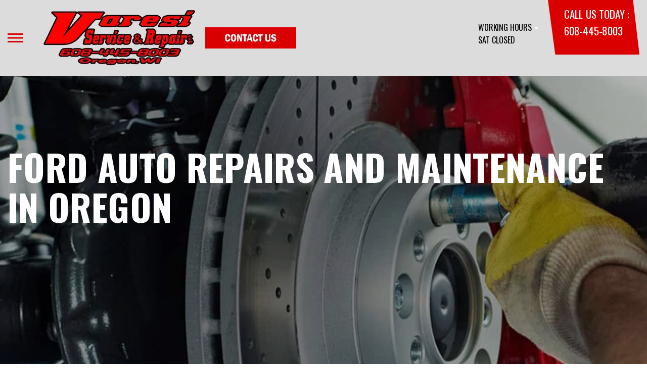

--- FILE ---
content_type: text/html; charset=UTF-8
request_url: https://www.varesiservice.com/Oregon-ford-repairs.html
body_size: 43014
content:
<!DOCTYPE html>
<html lang="en">
	<head>

 		<meta charset="utf-8">
	<meta name="viewport" content="width=device-width, initial-scale=1.0">

	<title>Ford Auto Repair in Oregon | Varesi Service & Repair LLC</title>
 	<meta http-equiv="Content-type" content="text/html; charset=utf-8" />
 	<meta name="geo.position" content="42.9301414; -89.3859520"/>
 	<meta name="geo.placename" content="Oregon, WI"/>
 	<meta name="geo.region" content="US-WI" />
 	<meta name="ICBM" content="42.9301414,-89.3859520" />
 	<meta name="Description" content="Keep your Ford tough and dependable with diagnostics, engine repair, and scheduled service performed by skilled pros who know Ford inside out."/>
 	<meta name="viewport" content="width=device-width, initial-scale=1.0">
 	<link rel="shortcut icon" type="image/x-icon" href="https://cdn.repairshopwebsites.com/defaults/images/favicon.ico" />
 	<meta charset="utf-8" />
 	<meta name="thumbnail" content="https://www.varesiservice.com/custom/HomePage1.webp" />         <meta property="og:image" content="https://www.varesiservice.com/custom/HomePage1.webp" />
 	<link rel="canonical" href="https://www.varesiservice.com/Oregon-ford-repairs.html" />
 	
 
 		<link rel="stylesheet" href="https://cdn.repairshopwebsites.com/defaults/css/rateit.css" type="text/css" media="screen" />
	<link href="https://fonts.googleapis.com/css?family=Oswald:300,400,500,600,700&display=swap" rel="stylesheet">

	<!-- Vendor Styles -->
	<link rel="stylesheet" href="css/aos.css" />

	<!-- App Styles -->
	<link rel="stylesheet" href="https://cdn.repairshopwebsites.com/templates/71/css/css.css" />
	<link rel="stylesheet" href="https://cdn.repairshopwebsites.com/defaults/css/default.css" type="text/css" media="all" />


 	<style>


body {
    color: #000000; 
    background-color: #FFFFFF; 
    
}

h1 {
  color: #000000; 

}

.header {
    background-color: #DCDCDC; 
    color: #000000; 
}

.hours_dropdown {
    color: #000000; 
}

.header .header__contacts {
    background-color: #DA0000; 
}

.contacts {
    color: #FFFFFF;
}

.nav-trigger span, .nav-trigger:before, .nav-trigger:after {
    background-color: #DA0000; 
}

.nav {
    background-color: rgba(220,220,220, 0.96); 
    
    color: #000000; 

}

@media (max-width: 767px) {
.nav > ul > li:hover > a {
    background: rgba(220,220,220, 0.96);
}}

.nav > ul > li > a {
    color: #000000;
}

.nav .sub a {
    color: #000000;
}


.nav li a:hover  {
    color: #DA0000 !important;
}

.nav .sub a:hover  {
    color: #DA0000 !important;
}



.hero__content h1 {
    color: #FFFFFF; 
}

.hero__content h2 {
    color: #FFFFFF; 
}

.hero__content p {
    color: #FFFFFF; 
}


.hero__content .btn {

    background-color: #DA0000; 
    color: #FFFFFF; 

}


.hero .hero__bar {

    background-color: #DCDCDC; 
    color: #000000;
}

.list-locations {
    color: #000000;
}

.section-serving .section__aside { 
    background-color: #DA0000;
}

.section-serving .section__content {
    background-color: #DA0000;
}

.section-serving {
    background-color: #DA0000;
}

.section-serving h2.h4 {
    color: #FFFFFF; 
}

.list-cities {
    color: #FFFFFF; 
}

.services--section .grid__col:hover {
  -webkit-box-shadow: 0 0 3.6rem 0 rgba(218,0,0, 0.26);
          box-shadow: 0 0 3.6rem 0 rgba(218,0,0, 0.26);
}

.services--section { 
    background-color: #FFFFFF ; 
}

.services--section .section__head {
    color: #DA0000; 
}

.services--section .section__head h2 {
    color: #DA0000; 
}

.services--section .h6 {
    color: #000000; 
}

.services--section p {
    color: #000000; 
}

.services--section .btn {
    background-color: #DADADA; 
    color: #000000; 
}

.section--cards {
   background-color: #FFFFFF; 
}

.section--cards .section__head {
    color: #000000; 
}

.section--cards .section__head h2 {
    color: #000000; 
}

.section--cards .coupons--color1 .card__head {
 background-color: #DCDCDC; 
}

.section--cards .coupons--color1 .card__head-content {
  color: #FFFFFF; 

}

.coupons--color2 .card__head-content h3.h3 {
  color: #FFFFFF !important; 
}

.coupons--color1 .card__head-content h3.h3 {
  color: #FFFFFF !important; 
}

.section--cards .coupons--color2 .card__head {
 background-color: #DA0000; 
}

.section--cards .coupons--color2 .card__head-content {
  color: #FFFFFF; 

}


.card__body {
    background-color: #FFFFFF;
}

.card {
    background-color: #FFFFFF;
}

.section--cards .h5 {
    color: #DCDCDC !important;  
}

.section--cards .card p {
    color: #000000 !important;  
}

.section--cards .btn {
    background-color: #161616; 
    color: #FFFFFF; 
}

.section--testimonials .h3 {
    color: #DA0000; 
}

.section--testimonials {
    background-color: #FFFFFF; 
}

.testimonial {
    background-color: #FFFFFF; 

}

.testimonial blockquote {
    color: #000000; 
}

.testimonial cite {
    color: #DA0000; 

}

.section--testimonials .btn {
    background-color: #DA0000; 
    color: #FFFFFF;
}


.section--articles {
    background-color: #FFFFFF; 
}


.section--articles .section__head {
 color: #000000; 
}

.section--articles .section__head h2 {
 color: #000000; 
}

.article h3.h5 {
    color: #DA0000; 
}

.article p {
    color: #000000; 
}


.article .link {
    color: #555555; 
}

.article .link:hover {
    color: #DA0000; 
}



.section-associations .section__aside {
    background-color: #DA0000; 
}

.section-associations .section__content{
    background-color: #F6F6F6; 
}

.section-associations {
    background-color: #F6F6F6; 
}

.section-associations .section__aside-inner h4 {
    color: #FFFFFF; 

}

.section--locations {
    background-color: #FFFFFF ; 
}

.section--locations .section__content {
    background-color: #DCDCDC ; 
}

.section--locations .contacts {
    color: #000000; 
}

.footer {
    background-color: #DA0000; 
    color: #FFFFFF; 
}

.footer h3 {
    color: #FFFFFF; 
}

.footer .copy_shell {
    background-color: #000000; 
}

.footer .copyright p {
    color: #FFFFFF; 
}


.section--about h2.h3 small {
    color: #DA0000;
}

.section--about { 
    color: #000000;
}

.section--about .h1, h1, .h2, h2, .h3, h3, .h4, h4, .h5, h5, .h6, h6 { 
    color: #000000;
}

.contacts li {
    margin-right: 10px;
}

.dropdown--hours {
    background-color: rgba(0,0,0, 0.66) !important;
}

.dropdown--hours ul {
    background-color: rgba(0,0,0, 0.66);
    color: #FFFFFF;
}

.section--locations .btn {
    background-color: #DA0000;
    color: #FFFFFF;
}


.section--invite {
    background-color: #DCDCDC; 
}

.section--invite h2 {
    color: #FFFFFF;
}

.section--invite .section__content {
    color: #FFFFFF;
}


.section--invite .btn {
    background-color: #DA0000;
    color: #FFFFFF;

}

.section-newsletter .section__aside {
    background-color: #DA0000; 
}

.section-newsletter .section__content{
    background-color: #EFEFEF; 
}

.section-newsletter {
    background-color: #EFEFEF; 
}

.section-newsletter .section__aside-inner h4 {
    color: #FFFFFF; 

}

.section-newsletter .btn {
    background-color: #DCDCDC; 
    color: #FFFFFF; 
}

.fancy-wrapper h1 { color: inherit; }
#appointment h2 { color: inherit; }
#type_of_appointment_tbl { color: inherit; }
.small_notes { color: inherit; }
#survey_table td { color: inherit; }
#survey_table th { color: inherit; }

.hero .hero__content { text-align: left; }




.footer_new {
  background-color:#DCDCDC;
  color: #000000;
}

.footer_new h5 {
  color: #000000;
}

.footer_new h6 {
  color: #000000;
}

.footer_new .footer__actions_new ul a {
  background-color: #000000;
}

.footer_new .footer__actions_new ul picture {
  background-color:#DCDCDC;
}

.footer_new .footer__actions_new {
    border: 1px solid #000000;
}

</style>
        <script src="https://code.jquery.com/jquery-3.1.1.min.js" integrity="sha256-hVVnYaiADRTO2PzUGmuLJr8BLUSjGIZsDYGmIJLv2b8=" crossorigin="anonymous"></script>	

<script src="js/functions.js" defer></script>

<script src="js/dropdown.js" defer></script>

<script type="text/javascript" src="https://cdn.repairshopwebsites.com/defaults/js/jquery.rateit.js" defer></script>

<script type="text/javascript">
// Mobile slide up menu
$(function() {
  $('.footer-call-btn-overlay .btn__close').on('click', function (e) {
    e.preventDefault();
    $('.footer-call-btn-overlay').slideUp();
  });	
});
</script>





<script>
$( document ).ready(function() {

	// Hours
	 var today = new Date();
	 var day = today.getDay();
	 
	 if (day == 0) {
		$("#sun").addClass("active");
	        const todayHours = $('.dropdown--hours .active').html();
	        $('.hours__today').html("SUN " + todayHours);

	 } else if (day == 1) {
		$("#mon").addClass("active");
	        const todayHours = $('.dropdown--hours .active').html();
	        $('.hours__today').html("MON " + todayHours);

	 } else if (day == 2) {
		$("#tue").addClass("active");
	        const todayHours = $('.dropdown--hours .active').html();
	        $('.hours__today').html("TUE " + todayHours);

	 } else if (day == 3) {
		$("#wed").addClass("active");
	        const todayHours = $('.dropdown--hours .active').html();
	        $('.hours__today').html("WED " + todayHours);

	 } else if (day == 4) {
		$("#thur").addClass("active");
	        const todayHours = $('.dropdown--hours .active').html();
	        $('.hours__today').html("THU " + todayHours);

	 } else if (day == 5) {
		$("#fri").addClass("active");
	        const todayHours = $('.dropdown--hours .active').html();
	        $('.hours__today').html("FRI " + todayHours);

	 } else if (day == 6) {
		$("#sat").addClass("active");
	        const todayHours = $('.dropdown--hours .active').html();
	        $('.hours__today').html("SAT " + todayHours);
	 }


	
	

});
</script>




        


<script type="application/ld+json"> { "@context" : "http://schema.org", "@type" : "AutoRepair", "name" : "Varesi Service & Repair LLC", "description" : "Varesi Service & Repair LLC | Expert Auto Repair Services in Oregon, WI. Call Today 608-445-8003 or drop by 291 Market St", "url" : "https://www.varesiservice.com", "id" : "https://www.varesiservice.com/", "image" : "https://www.varesiservice.com/custom/logo.webp", "priceRange" : "$", "address" : { "@type": "PostalAddress", "streetAddress": "291 Market St", "addressLocality": "Oregon", "addressRegion": "WI", "postalCode": "53575", "addressCountry": "US"}, "geo" : { "@type": "GeoCoordinates", "latitude": "42.9301414", "longitude": "-89.3859520"}, "telephone" : "608-445-8003", "openingHours": [ "Mo 07:30-17:00", "Tu 07:30-17:00", "We 07:30-17:00", "Th 07:30-17:00", "Fr 07:30-12:00", "Sa 00:00-00:00", "Su 00:00-00:00"], "areaServed" : ["Oregon", "Fitchburg", "Fitchburg", "Stoughton", "Verona", "Madison", "Middleton", "Waunakee", "Sun Prairie", "Janesville"], "sameAs" : ["https://goo.gl/maps/4g2Uc7RPctGs7qbW9","https://www.facebook.com/VaresiServiceRepair/"], "aggregateRating" : {"@type": "AggregateRating", "ratingValue": "5.0",  "reviewCount": "23"},"review": [{"@type": "Review", "url": "https://www.varesiservice.com/Fitchburg-testimonials.html","author": {"@type": "Person","name": "Steve Klein " },"description": "We were leaving our driveway for a 4000 mile road trip out west when our tire pressure light came on.  We decided to stop by Varesi auto, as they?ve been so wonderful in the past, and see if they were able to check our tire.  We pulled in to their shop and they immediately came out to help us.  Steve found a nail in our tire.  He and his wife plugged the tire with in 5 minutes and we were on the road on our trip!\r\nWonderful family auto service!!!  ", "inLanguage": "en", "reviewRating": { "@type": "Rating","worstRating": 1,"bestRating": 5,"ratingValue": 5.0}},{"@type": "Review", "url": "https://www.varesiservice.com/Fitchburg-testimonials.html","author": {"@type": "Person","name": "Terri Lynn Butler" },"description": "So very glad I took my vehicle to Varesi Service & Repair in OREGON, WI.  I told them what I suspected and I was scheduled quickly. Dropped it off and they put it up on a hoist, checked it over and called with their findings.  No pressure about what it needed or didn't need - so honest.  I was in and out within hours!  Worth the drive!!!", "inLanguage": "en", "reviewRating": { "@type": "Rating","worstRating": 1,"bestRating": 5,"ratingValue": 5.0}},{"@type": "Review", "url": "https://www.varesiservice.com/Fitchburg-testimonials.html","author": {"@type": "Person","name": "Peter D" },"description": "They are definitely one of the \"good ones\". Amazing service both customer and vehicle. They will take care of you.", "inLanguage": "en", "reviewRating": { "@type": "Rating","worstRating": 1,"bestRating": 5,"ratingValue": 5.0}},{"@type": "Review", "url": "https://www.varesiservice.com/Fitchburg-testimonials.html","author": {"@type": "Person","name": "Drew Denson" },"description": "Reliable and prompt service.", "inLanguage": "en", "reviewRating": { "@type": "Rating","worstRating": 1,"bestRating": 5,"ratingValue": 5.0}},{"@type": "Review", "url": "https://www.varesiservice.com/Fitchburg-testimonials.html","author": {"@type": "Person","name": "Monica Lewis" },"description": "The whole experience was great!! Very friendly people,  very helpful.  They had my FJ in and fixed in one day! The price was great and I will definitely go back for all my future needs! Great place", "inLanguage": "en", "reviewRating": { "@type": "Rating","worstRating": 1,"bestRating": 5,"ratingValue": 5.0}},{"@type": "Review", "url": "https://www.varesiservice.com/Fitchburg-testimonials.html","author": {"@type": "Person","name": "Sarah DiMola" },"description": "Great service and great prices", "inLanguage": "en", "reviewRating": { "@type": "Rating","worstRating": 1,"bestRating": 5,"ratingValue": 5.0}},{"@type": "Review", "url": "https://www.varesiservice.com/Fitchburg-testimonials.html","author": {"@type": "Person","name": "Tony Supanich" },"description": "Awesome service. So nice, thorough, and reasonable!  Also, no waiting weeks to get an appointment.", "inLanguage": "en", "reviewRating": { "@type": "Rating","worstRating": 1,"bestRating": 5,"ratingValue": 5.0}},{"@type": "Review", "url": "https://www.varesiservice.com/Fitchburg-testimonials.html","author": {"@type": "Person","name": "Sandy C" },"description": "Always a great experience.", "inLanguage": "en", "reviewRating": { "@type": "Rating","worstRating": 1,"bestRating": 5,"ratingValue": 5.0}},{"@type": "Review", "url": "https://www.varesiservice.com/Fitchburg-testimonials.html","author": {"@type": "Person","name": "Russell Hann" },"description": "First time taking my car here. Excellent service - had my oil changed, tires rotated, and overall checkup. They found a screw in one of the tires and fixed that. Car ready in an hour. Amy at the desk was great. Prices are reasonable. If you pay by cash, you receive a 3% discount. Will be going back!", "inLanguage": "en", "reviewRating": { "@type": "Rating","worstRating": 1,"bestRating": 5,"ratingValue": 5.0}},{"@type": "Review", "url": "https://www.varesiservice.com/Fitchburg-testimonials.html","author": {"@type": "Person","name": "Felicia Kaltenberg" },"description": "Best shop around. Steve was amazing to work with and showed me the part he replaced and what was wrong with it. Highly recommend.", "inLanguage": "en", "reviewRating": { "@type": "Rating","worstRating": 1,"bestRating": 5,"ratingValue": 5.0}},{"@type": "Review", "url": "https://www.varesiservice.com/Fitchburg-testimonials.html","author": {"@type": "Person","name": "Candace Griffin" },"description": "They were so friendly and accomodating with checking out my car last minute and got it taken care of super quickly!", "inLanguage": "en", "reviewRating": { "@type": "Rating","worstRating": 1,"bestRating": 5,"ratingValue": 5.0}},{"@type": "Review", "url": "https://www.varesiservice.com/Fitchburg-testimonials.html","author": {"@type": "Person","name": "Sherry Doudlah" },"description": "Always there when I needed them.  Excellent work.", "inLanguage": "en", "reviewRating": { "@type": "Rating","worstRating": 1,"bestRating": 5,"ratingValue": 5.0}},{"@type": "Review", "url": "https://www.varesiservice.com/Fitchburg-testimonials.html","author": {"@type": "Person","name": "S G" },"description": "Great people, great service!", "inLanguage": "en", "reviewRating": { "@type": "Rating","worstRating": 1,"bestRating": 5,"ratingValue": 5.0}},{"@type": "Review", "url": "https://www.varesiservice.com/Fitchburg-testimonials.html","author": {"@type": "Person","name": "Michael Killian" },"description": "If you are looking for that needle in a haystack, you have found it.", "inLanguage": "en", "reviewRating": { "@type": "Rating","worstRating": 1,"bestRating": 5,"ratingValue": 5.0}},{"@type": "Review", "url": "https://www.varesiservice.com/Fitchburg-testimonials.html","author": {"@type": "Person","name": "Bo Nelson" },"description": "Highly Recommend!", "inLanguage": "en", "reviewRating": { "@type": "Rating","worstRating": 1,"bestRating": 5,"ratingValue": 5.0}},{"@type": "Review", "url": "https://www.varesiservice.com/Fitchburg-testimonials.html","author": {"@type": "Person","name": "Deb M" },"description": "Varesi's is the best! We would recommend them to everyone!", "inLanguage": "en", "reviewRating": { "@type": "Rating","worstRating": 1,"bestRating": 5,"ratingValue": 5.0}},{"@type": "Review", "url": "https://www.varesiservice.com/Fitchburg-testimonials.html","author": {"@type": "Person","name": "Bob Najduk" },"description": "Happened to get a flat right in front of their location and they were so amazing. Walked over to my vehicle dropping what they were working on to help get a flat off for me. Just about the nicest company I've dealt with in a long time and super friendly. Give them your business!", "inLanguage": "en", "reviewRating": { "@type": "Rating","worstRating": 1,"bestRating": 5,"ratingValue": 5.0}},{"@type": "Review", "url": "https://www.varesiservice.com/Fitchburg-testimonials.html","author": {"@type": "Person","name": "Lynette wiser" },"description": "Great price, so nice and very informative on my car. Also found a big mistake a dealer did when doing oil change and saved me from my engine  blowing up. Really good. Recommend  them to anyone. Prices are so fair.", "inLanguage": "en", "reviewRating": { "@type": "Rating","worstRating": 1,"bestRating": 5,"ratingValue": 5.0}},{"@type": "Review", "url": "https://www.varesiservice.com/Fitchburg-testimonials.html","author": {"@type": "Person","name": "Heather" },"description": "We love Varesi! Steve is the only person I have ever felt is completely honest with working on our vehicles. He is wonderful. Very informative and speaks also in terms of the future. I used to panic when I would see a check engine light but not anymore :)", "inLanguage": "en", "reviewRating": { "@type": "Rating","worstRating": 1,"bestRating": 5,"ratingValue": 5.0}},{"@type": "Review", "url": "https://www.varesiservice.com/Fitchburg-testimonials.html","author": {"@type": "Person","name": "Greg Schnelle" },"description": "Professional fair service  !", "inLanguage": "en", "reviewRating": { "@type": "Rating","worstRating": 1,"bestRating": 5,"ratingValue": 5.0}},{"@type": "Review", "url": "https://www.varesiservice.com/Fitchburg-testimonials.html","author": {"@type": "Person","name": "Melissa Eggert" },"description": "I was VERY happy with my experience with this guy! I had previously been to a known chain mechanic and that mechanic tried to tell me I needed a new rear end for my truck and i was belittled,  but this guy was respectful listened to me and did the job right and way more reasonable! 5 stars all the way! I really would love him to be a secret but I was so ecstatic just had to rate!", "inLanguage": "en", "reviewRating": { "@type": "Rating","worstRating": 1,"bestRating": 5,"ratingValue": 5.0}},{"@type": "Review", "url": "https://www.varesiservice.com/Fitchburg-testimonials.html","author": {"@type": "Person","name": "Jerome Thiel" },"description": "Always a great experience!!", "inLanguage": "en", "reviewRating": { "@type": "Rating","worstRating": 1,"bestRating": 5,"ratingValue": 5.0}},{"@type": "Review", "url": "https://www.varesiservice.com/Fitchburg-testimonials.html","author": {"@type": "Person","name": "LeeGski" },"description": "Took my new Ram there to get some air bags installed a few weeks ago. They did the job right, and I felt totally comfortable with the work they did there. Will be back for more service.", "inLanguage": "en", "reviewRating": { "@type": "Rating","worstRating": 1,"bestRating": 5,"ratingValue": 5.0}}]} </script>

</head>

<body>

	<div class="wrapper">

    

<header class="header">
	<a href="#content" class="sr-only skipper" title="">Skip to main content</a>

	<div class="header__inner">
		<div class="header__aside">
			<div class="header__actions">
				<a href="#" class="nav-trigger js-nav-trigger" title="open-navigation-button">
					<span></span>
				</a>
			</div><!-- /.header__actions -->

			<nav class="nav js-nav-holder">
                                            <ul><li class = " has-dd"><a href = "Oregon-auto-repairs.html">Our Shop</a><div class = "sub"><ul><li><a href = "Oregon-auto-repair-shop-location.html">Location</a></li><li><a href = "Oregon-testimonials.html">Reviews</a></li><li><a href = "Oregon-customer-service.html">Customer Service</a></li></ul></div></li><li class = " has-dd"><a href = "Oregon-auto-service-repair.html">Auto Repair</a><div class = "sub"><ul><li><a href = "Oregon-auto-service-repair.html">Repair Services</a></li><li><a href = "Oregon-new-tires.html">Tires</a></li><li><a href = "guarantee.html">Guarantees</a></li></ul></div></li><li class = " has-dd"><a href = "Oregon-auto-repair-shop.php">Repair Tips</a><div class = "sub"><ul><li><a href = "Oregon-auto-repair-shop.php">Contact Us</a></li><li><a href = "Oregon-broken-car.html">Is My Car Broken?</a></li><li><a href = "Oregon-general-maintenance.html">General Maintenance</a></li><li><a href = "Oregon-helpful-info.html">Cost Saving Tips</a></li><li><a href = "Oregon-gas-price-calculator.php">Trade in a Gas Guzzler</a></li><li><a href = "Oregon-tire-selector.php">Buy Tires</a></li></ul></div></li><li class = " has-dd"><a href = "Oregon-auto-repair-shop.php">Contact Us</a><div class = "sub"><ul><li><a href = "Oregon-auto-repair-shop.php">Contact Us</a></li><li><a href = "Oregon-auto-repair-shop-location.html">Location</a></li><li><a href = "defaults/files/DrivabilityForm.pdf" target = "new">Drop-Off Form</a></li><li><a href = "Oregon-customer-survey.php">Customer Survey</a></li><li><a href = "Oregon-appointment-request.php">Appointment Request</a></li><li><a href = "Oregon-ask-an-expert.php">Ask The Mechanic</a></li><li><a href = "Oregon-review-our-service.php">Review Our Services</a></li></ul></div></li><li><a href = "Oregon-appointment-request.php">Appointment Request</a></li></ul>                                       
			</nav><!-- /.nav -->

			<a href="index.php" class="logo" title="">
				<img src="custom/logo.webp" alt="logo-image" width="182" height="69">
			</a>

                        <a href="https://www.varesiserviceandrepair.com/Oregon-auto-repair-shop.php"><img src="custom/CONTACTUS.webp" alt="contactus"></a>

		</div><!-- /.header__aside -->

		<div class="header__content">
			<div class="dropdown js-dropdown hidden-xs hours_dropdown">
				<span class="dropdown__title">working hours</span>

				<p class="dropdown__message hours__today"></p>

				<ul class = "dropdown--hours">
                                      <ul>
									<li>
										<strong>Mon</strong>
										
										<span id="mon" >7:30AM - 5:00PM</span>
									</li>
									
									<li>
										<strong>Tue</strong>
										
										<span id="tue">7:30AM - 5:00PM</span>
									</li>
									
									<li>
										<strong>Wed</strong>
										
										<span id="wed">7:30AM - 5:00PM</span>
									</li>
									
									<li>
										<strong>Thu</strong>
										
										<span id="thur">7:30AM - 5:00PM</span>
									</li>
									
									<li>
										<strong>Fri</strong>
										
										<span id="fri">7:30AM - 12:00PM</span>
									</li>
									
									<li>
										<strong>Sat</strong>
										
										<span id="sat">Closed</span>
									</li>
									
									<li>
										<strong>Sun</strong>
										
										<span id="sun">Closed</span>
									</li>

<li><small><div style='text-align:center;'></div></small></li>
								</ul>
				</ul>
			</div><!-- /.dropdown -->

			<div class="header__contacts hidden-xs">
				<div class="contacts">
					<span>call us today :</span>
					<ul>
						<li><a href = "tel:6084458003">608-445-8003</a></li>
					</ul>
				</div><!-- /.contacts -->
			</div><!-- /.header__contacts -->

		</div><!-- /.header__content -->
	</div><!-- /.header__inner -->
</header><!-- /.header -->


<div class="content" id="content">


			<div class="hero hero--alt" id="content">
				<div class="shell">
					<div class="hero__actions-mobile visible-xs-block hidden-sm">
						<ul class="list-features">
							<li>
								<a href="#" class="list__image" title="">
									<img src="images/clock@2x.png" alt="image-clock" width="16" height="17">
								</a>
							</li>

							<li>
								<a href="#" class="list__image" title="">
									<img src="images/location-icon-blue@2x.png" alt="image-location" width="9" height="14">
								</a>
							</li>

							<li>
								<a href="#" class="list__image" title="">
									<img src="images/phone@2x.png" alt="image-phone" width="13" height="13">
								</a>
							</li>
						</ul><!-- /.list-features -->
					</div><!-- /.hero__actions-mobile visible-xs-block hidden-sm -->

					<div class="hero__bar hidden-xs">
						<div class="hero__bar-inner">
							<ul class="list-locations list-locations--alt">
                                                                 <div class = "nav-location" style = "display: block !important;">
<p><img src="images/white_icon.png" alt="pin" width="12" height="12"><b>    Varesi Service & Repair LLC</b>
<a href = "https://maps.google.com/maps?q=291 Market St Oregon WI, 53575" target = "new">291 Market St
Oregon, WI 53575</a>
<a href = "tel:6084458003">608-445-8003</a>
</div>
							</ul><!-- /.list-locations list-locations-/-alt -->
						</div><!-- /.hero__bar-inner -->
					</div><!-- /.hero__bar -->

					<figure class="hero__image-bg">
						<img src="images/hero-alt.jpg">
					</figure><!-- /.hero__image-bg -->

                                        <div class="hero__content">
						<h1>Ford Auto Repairs and Maintenance in Oregon</h1>
					</div><!-- /.hero__content -->
				</div><!-- /.shell -->
			</div><!-- /.hero hero--alt -->


<div class='shell'>

<br>

                        <div class="breadcrumbs" >
                                <div class="shell">
                                        <a href="index.php">VARESI SERVICE & REPAIR LLC</a> > <a href = "Oregon-auto-service-repair.html">Top Level Auto Repair & Maintenance Services</a> > <a href = "Oregon-domestic-auto-repair.html">DOMESTIC CARS & TRUCKS</a> > <a href = "Oregon-ford-repairs.html">FORD</a><br>
                                </div><!-- /.shell -->
                        </div><!-- /.breadcrumbs -->

<h2>Ford Auto Repair and Maintenance Services</h2> 

<p><b>Repair and maintenance for all Ford make and models including:</b></p> 

<ul>
<li>Ford F-150</li>
<li>Ford Taurus</li>
<li>Ford Explorer</li>
</ul>

<p>Varesi Service & Repair LLC has highly trained technicians on staff who have been working on Ford cars, trucks, and SUVs in Oregon since 2018. Our friendly staff is here to help answer your questions, start your maintenance plan, or schedule an auto repair appointment. We are very familiar with the Ford standards for engineering and performance so rest assured.</p>

<p>The Ford Motor Company has developed a wide range of cars over the company's history. From minivans to trucks and SUVs, Ford has a vehicle suited for every driving application. Varesi Service & Repair LLC is among the top-rated shops for Ford repair and maintenance in Oregon.</p>

<p>Ford's F-150 pickup truck and the Mustang sports car have been re-engineered in recent years to set new standards in performance by leveraging advanced technologies and computer systems. Our team can use the latest diagnostic systems that work with your Ford's innovative technology to pinpoint exactly what needs to be repaired.</p>

<p>Older Ford vehicles can suffer from suspension, engine and transmission problems depending on the year and model of the vehicle. When things go wrong, be sure to pay us a visit.</p>

<p>We here at Varesi Service & Repair LLC offer competitive repair and maintenance prices to work on Ford vehicles. Schedule an appointment today by calling us at <a href = "tel:6084458003">608-445-8003</a> or by stopping by the shop at 291 Market St in Oregon, WI.</p>

<p>Discover More About Ford Repair Services At Varesi Service & Repair LLC in Oregon<br><br><a href="Oregon-buick-repairs.html" > Offering Buick repair and diagnostics to keep you moving.  </a><br><a href="Oregon-chevrolet-repairs.html" > Offering Chevrolet repair and diagnostics to get you back on the road.  </a><br><a href="Oregon-chrysler-repairs.html" > Offering Chrysler convenient and affordable repair.  </a></p>

<br>

</div>



<section class="section section--testimonials">
				<div class="shell">
					<figure class="section__image">
						<img src="images/Testimonials_Back2.jpg" alt="image-people-driving" width="1919" height="683">
					</figure><!-- /.section__image -->

					<div class="section__content">
                                                <header class="section__head">
							<h2 class="h3">OUR REVIEWS</h2>
          <!-- Rateit review stars. This element gets filled by JS below -->  
          <div id='rateit_total'><div class='rateit' data-rateit-value='5.0' data-rateit-ispreset='true' data-rateit-readonly='true'><button id='rateit-reset-3' type='button' data-role='none' class='rateit-reset' aria-label='reset rating' aria-controls='rateit-range-3' style='display: none;'></button></div></div>

							<em id="review_avg">&nbsp;(<span id='review_total'>23</span> Reviews)</em>
						</header><!-- /.section__head -->
						<div class="section__body">
							<div class="testimonials">
								<div class="grid grid--big-gap">
									<div class="grid__col grid__col--1of2 grid__col--eq" style="display: block;">
										<div class="testimonial">
											<figure class="testimonial__image">
												<img src="images/quotes@2x.png" alt="image-quotes" width="34" height="27">
											</figure><!-- /.testimonial__image -->
 <img itemprop="image" class = "hidden-image" src="custom/logo.webp" alt="reviewicon"/><meta itemprop="name" content="Varesi Service & Repair LLC"><meta itemprop="priceRange" content="$"><meta itemprop="telephone" content="608-445-8003"><a class="testimonialLink" href="Oregon-new-tires.html">Tires</a>, near <span itemprop="address"><a class="testimonialLink" href="index.php">Oregon, WI</a></span><br>


											<div class="testimonial__content">
												<blockquote>
													<p>We were leaving our driveway for a 4000 mile road trip out west when our tire pressure light came on.  We decided to stop by Varesi auto, as they?ve been so wonderful in the past, and see if they were able to check our tire.  We pulled in to their shop and they immediately came out to help us.  Steve found a nail in our tire.  He and his wife plugged the tire with in 5 minutes and we were on the road on our trip!
Wonderful family auto service!!!  </p>
												</blockquote>

												<cite><span itemprop="author">Steve Klein </span><meta itemprop="datePublished" content="2025-03-17">, 03/17/2025</cite>

												<div class="list-stars list-stars--alt">
								<ul class="list-stars">
								  <li>									
                                                                    <div class="rateit" data-rateit-value="5.0" data-rateit-ispreset="true" data-rateit-readonly="true"></div>
								  </li>								
							        </ul><!-- /.list-stars -->
												</div><!-- /.list-stars list-stars-/-alt -->
											</div><!-- /.testimonial__content -->
										</div><!-- /.testimonial -->
									</div><!-- /.grid__col grid__col-/-1of2 grid__col-/-eq -->

									<div class="grid__col grid__col--1of2 grid__col--eq hidden-xs"  style="display: block;">
										<div class="testimonial">
											<figure class="testimonial__image">
												<img src="images/quotes@2x.png" alt="image-quotes" width="34" height="27">
											</figure><!-- /.testimonial__image -->

 <img itemprop="image" class = "hidden-image" src="custom/logo.webp" alt="reviewicon"/><meta itemprop="name" content="Varesi Service & Repair LLC"><meta itemprop="priceRange" content="$"><meta itemprop="telephone" content="608-445-8003">


											<div class="testimonial__content">
												<blockquote>
													<p>So very glad I took my vehicle to Varesi Service & Repair in OREGON, WI.  I told them what I suspected and I was scheduled quickly. Dropped it off and they put it up on a hoist, checked it over and called with their findings.  No pressure about what it needed or didn't need - so honest.  I was in and out within hours!  Worth the drive!!!</p>
												</blockquote>

												<cite><span itemprop="author">Terri Lynn Butler</span><meta itemprop="datePublished" content="2024-09-11">, 09/11/2024</cite>

												<div class="list-stars list-stars--alt">
								<ul class="list-stars">
								  <li>									
                                                                    <div class="rateit" data-rateit-value="5.0" data-rateit-ispreset="true" data-rateit-readonly="true"></div>
								  </li>								
							        </ul><!-- /.list-stars -->
												</div><!-- /.list-stars list-stars-/-alt -->
											</div><!-- /.testimonial__content -->
										</div><!-- /.testimonial -->
									</div><!-- /.grid__col grid__col-/-1of2 grid__col-/-eq -->
								</div><!-- /.grid grid-/-big-gap -->


							</div><!-- /.testimonials -->

                                          <br>
					<div class="section__actions-alt">
						<a href="Oregon-testimonials.html" class="btn btn--blue btn--small" title="">view all reviews</a>

					</div><!-- /.section__actions-alt -->

						</div><!-- /.section__body -->
					</div><!-- /.section__content -->
				</div><!-- /.shell -->
			</section><!-- /.section section-/-testimonials -->





			<section class="section-small section-small--alt section-associations">
				<div class="section__aside">
					<div class="section__aside-inner">
						<h4>partners</h4>
					</div><!-- /.section__aside-inner -->
				</div><!-- /.section__aside -->

				<div class="section__content">
					<div class="list-logos">
            <div class="brands">
                                  <div class="brands__item">
                <div class="brand">
                  <a href = " https://www.ase.com/" target='new'><img src = "https://cdn.repairshopwebsites.com/defaults/images/ase_sm.png" alt = "ASE (Automotive Service Excellence)" border = "0"></a>
                </div><!-- /.brand -->
              </div><!-- /.brands__item -->              <div class="brands__item">
                <div class="brand">
                  <img src = "https://cdn.repairshopwebsites.com/defaults/images/AutoWares_BTB_CSC_logo.png" alt = "BTB - CSC" border = "0">
                </div><!-- /.brand -->
              </div><!-- /.brands__item -->              <div class="brands__item">
                <div class="brand">
                  <img src = "custom/bridgestone_sm.png" alt = "Bridgestone" border = "0">
                </div><!-- /.brand -->
              </div><!-- /.brands__item -->              <div class="brands__item">
                <div class="brand">
                  <img src = "custom/ac_sm.png" alt = "ac" border = "0">
                </div><!-- /.brand -->
              </div><!-- /.brands__item -->              <div class="brands__item">
                <div class="brand">
                  <img src = "custom/FMP-PartnersNetwork_Primary_Logo_12_2019_RGB-RESIZED.png" alt = "FMP" border = "0">
                </div><!-- /.brand -->
              </div><!-- /.brands__item -->              <div class="brands__item">
                <div class="brand">
                  <img src = "custom/Splash-Logo.png" alt = "Splash" border = "0">
                </div><!-- /.brand -->
              </div><!-- /.brands__item -->
	                          <div class="brands__item">
                <div class="brand">
                  <a href="http://www.carcare.org/" target="new"><img src = "images/logo-carAware.gif" alt = "Car Care Aware" border = "0"></a>
                </div><!-- /.brand -->
              </div><!-- /.brands__item -->


            </div><!-- /.brands -->
				
					</div><!-- /.list-logos -->
				</div><!-- /.section__content -->
			</section><!-- /.section-small section-small-/-alt -->




</div>

                  <footer class="footer_new">
			<div class="shell">
				<div class="footer__inner_new">
					<div class="footer__main_new">
						<div class="footer__content_new">
							<a href="#" class="logo_new logo--small_new">
								<span>Varesi Service & Repair LLC</span>
							</a><!-- /.logo -->
		
							<p>Call today at Varesi Service & Repair LLC or come by the shop at 291 Market St, Oregon, WI, 53575.</p>
						</div><!-- /.footer__content -->
		
						<div class="footer__nav-wrapper_new">
							<h5 class="footer__title_new">Navigation</h5>
		
							<nav class="footer__nav_new">
                                                            <ul>
								<li><a href = "Oregon-auto-repairs.html">Our Shop</a></li><li><a href = "Oregon-auto-service-repair.html">Auto Repair</a></li><li><a href = "Oregon-auto-repair-shop.php">Repair Tips</a></li><li><a href = "Oregon-auto-repair-shop.php">Contact Us</a></li><li><a href = "Oregon-appointment-request.php">Appointment Request</a></li>
                                                            </ul>
							</nav><!-- /.footer__nav -->
						</div><!-- /.footer__nav-wrapper -->
		
						<div class="footer__contacts_new">
							<h5 class="footer__title_new">Contact us</h5><!-- /.footer__title -->
		
							<div class="footer__contact_new">
								<h6>Address</h6>
		
								<address>
									291 Market St<br>
		                                                        Oregon, WI 53575
								</address>
							</div><!-- /.footer__contact -->
		
							<div class="footer__contact_new footer__contact--tel_new">
								<h6>Phone:</h6>
		
								<a href = "tel:6084458003">608-445-8003</a>
							</div><!-- /.footer__contact -->
		
							<div class="footer__contact_new footer__contact--email_new">
								<a href="Oregon-auto-repair-shop.php">Email Us</a>
							</div><!-- /.footer__contact footer__contact--email -->
						</div><!-- /.footer__contacts -->
		
						<div class="footer__socials_new">
							<div class="socials_new">
								<ul>
									<li><a href = "https://goo.gl/maps/4g2Uc7RPctGs7qbW9" target='new'><img src = "https://cdn.repairshopwebsites.com/defaults/images/Google.svg" alt = "Google Business Profile" border = "0"></a></li><li><a href = "https://www.facebook.com/VaresiServiceRepair/" target='new'><img src = "https://cdn.repairshopwebsites.com/defaults/images/Facebook.svg" alt = "Facebook" border = "0"></a></li>
								</ul>
							</div><!-- /.nav -->
						</div><!-- /.footer__socials -->
					</div><!-- /.footer__main -->
		
					<div class="footer__foot_new">
						<div class="footer__foot-aside_new">
							<p>Copyright @ <script type="text/javascript">var today=new Date(); document.write(today.getFullYear());</script> <a href="http://www.repairshopwebsites.com" target="new">Repair Shop Websites</a>. All Rights Reserved | View Our <a href="privacy-policy.html">Privacy Policy</a></p><!-- /.copyright -->
						</div><!-- /.footer__foot-aside -->
		
						<ul class="footer__payments_new">
							<li><img src="https://cdn.repairshopwebsites.com/defaults/images/pay_amex.png" alt = "American Express"></li><li><img src="https://cdn.repairshopwebsites.com/defaults/images/pay_cash.png" alt = "Cash"></li><li><img src="https://cdn.repairshopwebsites.com/defaults/images/pay_debit_atm.png" alt = "Debit / ATM"></li><li><img src="https://cdn.repairshopwebsites.com/defaults/images/pay_discover.png" alt = "Discover Card"></li><li><img src="https://cdn.repairshopwebsites.com/defaults/images/pay_MC.png" alt = "Master Card"></li><li><img src="https://cdn.repairshopwebsites.com/defaults/images/pay_visa.png" alt = "Visa"></li>
						</ul><!-- /.footer__payments -->
					</div><!-- /.footer__foot -->
		
					<div class="footer__actions_new">
						<ul>
							<li>
								<a href="tel:608-445-8003">
							                <picture style="mask-image: url(images/ico-phone-red@2x.png)">
								             <img src="images/ico-phone-red@2x.png" width="29" height="29" crossorigin="anonymous" alt="Phone icon">
							                </picture>
								</a>
							</li>
		
							<li>
								<a href="Oregon-auto-repair-shop-location.html">
							                <picture style="mask-image: url(https://cdn.repairshopwebsites.com/templates/78/images/ico-location-red@2x.png)">
								             <img src="https://cdn.repairshopwebsites.com/templates/78/images/ico-location-red@2x.png" width="31" height="36" crossorigin="anonymous" alt="Location icon">
							                </picture>
								</a>
							</li>
		
							<li>
								<a href="#" class="footer__actions-back-to-top_new">
							                <picture style="mask-image: url(https://cdn.repairshopwebsites.com/templates/78/images/arrow.png)">
								             <img src="https://cdn.repairshopwebsites.com/templates/78/images/arrow.png" width="30" height="30" crossorigin="anonymous" alt="Arrow icon">
							                </picture>
								</a>
							</li>
						</ul>
					</div><!-- /.footer__actions -->
				</div><!-- /.footer__inner -->
			</div><!-- /.shell -->
		</footer><!-- /.footer -->





</body>
</html>

